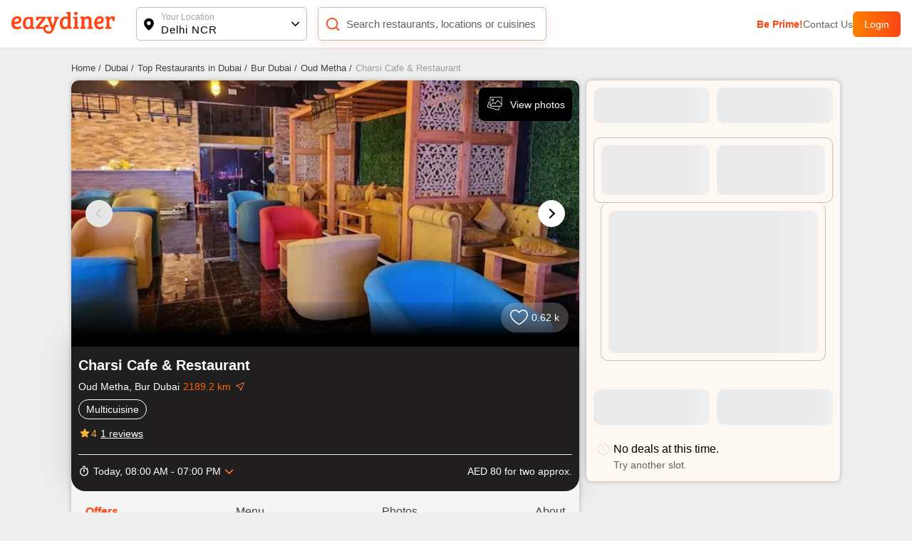

--- FILE ---
content_type: text/css; charset=UTF-8
request_url: https://www.eazydiner.com/_next/static/css/30c3b051e210cf28.css
body_size: 962
content:
@keyframes react-loading-skeleton{to{transform:translateX(100%)}}.react-loading-skeleton{--base-color:#ebebeb;--highlight-color:#f5f5f5;--animation-duration:1.5s;--animation-direction:normal;--pseudo-element-display:block;background-color:var(--base-color);width:100%;border-radius:.25rem;display:inline-flex;line-height:1;position:relative;-webkit-user-select:none;-moz-user-select:none;user-select:none;overflow:hidden}.react-loading-skeleton:after{content:" ";display:var(--pseudo-element-display);position:absolute;top:0;left:0;right:0;height:100%;background-repeat:no-repeat;background-image:linear-gradient(90deg,var(--base-color),var(--highlight-color),var(--base-color));transform:translateX(-100%);animation-name:react-loading-skeleton;animation-direction:var(--animation-direction);animation-duration:var(--animation-duration);animation-timing-function:ease-in-out;animation-iteration-count:infinite}@media (prefers-reduced-motion){.react-loading-skeleton{--pseudo-element-display:none}}.home_bucket_main__1kCDv{border-radius:15px;box-shadow:0 2px 15px 0 rgba(0,0,0,.1);border:1px solid #e5e5e5;margin-right:10px}.home_home_pipular_loc__3JAke{border-radius:50px 50px 10px 10px}.home_trend_img__2iXxw{border-radius:12px}.home_res_deals__929k8{background:linear-gradient(90deg,#ff4815,#0c0404);padding:5px;bottom:10px;border-radius:0 40px 40px 0}body .home_removeLeftSpace__8bAO_{padding-left:0;padding-bottom:10px}.home_bottomContent__KWOpl{box-shadow:0 1.5px 7.4px 0 rgba(0,0,0,.15);border-radius:0 0 10px 10px;height:100px}.home_ad_Placeholder__WCD0t{aspect-ratio:1440/300}.home_steps__WAQzz{max-width:128px}@media only screen and (max-width:808px){body .home_two_grid___YOVA{grid-template-columns:1fr 1fr}.home_steps__WAQzz{max-width:81px}}.home_main_box_loc__fUaLc{background-color:rgba(0,0,0,.3)}.home_mood_meal__TbU_e{border:1px solid #e5e5e5;box-shadow:0 2px 15px 0 rgba(0,0,0,.1)}.home_dine_meal__JqP5k{width:calc(20% - 20px);margin-right:15px}.home_dine_meal__JqP5k:last-child{margin-right:0}.home_hover_box__7XoOO:hover{border:1px solid #c4c4c4}.home_dine_any_time__sspLl{white-space:nowrap}.home_home_four_grid__8Hf1i{display:grid;grid-gap:15px;grid-template-columns:repeat(auto-fill,minmax(194px,1fr))}.home_paybill_btn__mdZs8{border:1px solid #f60;padding:8px 14px;border-radius:20px;transition:all .3s ease}.home_paybill_btn__mdZs8:hover{background:#f60;color:#fff}

--- FILE ---
content_type: application/javascript; charset=UTF-8
request_url: https://www.eazydiner.com/_next/static/JbLxcpkYd1nCMYik4YJwS/_buildManifest.js
body_size: 3659
content:
self.__BUILD_MANIFEST=function(a,s,t,e,c,n,i,r,p,u,d,o,l,y,h,b,g,f,m,k,j,x,I,_,L,z,v,w,A,S,B,F,M){return{__rewrites:{afterFiles:[{has:a,source:"/:nextInternalLocale(en)/app-:dynamicApp",destination:"/:nextInternalLocale/app/:dynamicApp"},{has:a,source:"/:nextInternalLocale(en)/:slug-restaurants-near-me",destination:b},{has:a,source:"/:nextInternalLocale(en)/:slug-near-me",destination:b},{has:a,source:"/:nextInternalLocale(en)/sitemap/city-:city.xml",destination:"/:nextInternalLocale/sitemap/city/:city.xml"},{has:a,source:"/:nextInternalLocale(en)/sitemap/payeazy-restaurants-:page.xml",destination:"/:nextInternalLocale/sitemap/payeazy-restaurants/:page.xml"},{has:a,source:"/:nextInternalLocale(en)/sitemap/details-:citySlug(.*)-:page(\\d+)\\.xml",destination:"/:nextInternalLocale/sitemap/details/:citySlug/:page.xml"},{has:a,source:"/:nextInternalLocale(en)/sitemap/menu-:citySlug(.*)-:page(\\d+)\\.xml",destination:"/:nextInternalLocale/sitemap/menu/:citySlug/:page.xml"},{has:a,source:"/:nextInternalLocale(en)/sitemap/about-:citySlug(.*)-:page(\\d+)\\.xml",destination:"/:nextInternalLocale/sitemap/about/:citySlug/:page.xml"},{has:a,source:"/:nextInternalLocale(en)/sitemap/map-:citySlug(.*)-:page(\\d+)\\.xml",destination:"/:nextInternalLocale/sitemap/map/:citySlug/:page.xml"},{has:a,source:"/:nextInternalLocale(en)/sitemap/photos-:citySlug(.*)-:page(\\d+)\\.xml",destination:"/:nextInternalLocale/sitemap/photos/:citySlug/:page.xml"},{has:a,source:"/:nextInternalLocale(en)/sitemap/buckets-:city.xml",destination:"/:nextInternalLocale/sitemap/buckets/:city.xml"},{has:a,source:"/:nextInternalLocale(en)/sitemap/trends-:page.xml",destination:"/:nextInternalLocale/sitemap/trends/:page.xml"},{has:a,source:"/:nextInternalLocale(en)/sitemap/destinations-:page.xml",destination:"/:nextInternalLocale/sitemap/destinations/:page.xml"},{has:a,source:"/:nextInternalLocale(en)/sitemap/location-:page.xml",destination:"/:nextInternalLocale/sitemap/location/:page.xml"},{has:a,source:"/:nextInternalLocale(en)/sitemap/chain-:page.xml",destination:"/:nextInternalLocale/sitemap/chain/:page.xml"},{has:a,source:"/:nextInternalLocale(en)/sitemap/cuisine-location-:page.xml",destination:"/:nextInternalLocale/sitemap/cuisine/location/:page.xml"},{has:a,source:"/:nextInternalLocale(en)/sitemap/cuisine-:city.xml",destination:"/:nextInternalLocale/sitemap/cuisine/:city.xml"},{has:a,source:"/:nextInternalLocale(en)/sitemap/others.xml",destination:"/:nextInternalLocale/sitemap/others.xml"},{has:a,source:"/:nextInternalLocale(en)/sitemap/restaurants-near-me-:page.xml",destination:"/:nextInternalLocale/sitemap/restaurants-near-me/:page.xml"},{has:a,source:"/:nextInternalLocale(en)/sitemap/feature-location-:page.xml",destination:"/:nextInternalLocale/sitemap/feature-location/:page.xml"}],beforeFiles:[],fallback:[]},"/":[i,d,g,f,"static/chunks/pages/index-28cfe9db63ba7b58.js"],"/_error":["static/chunks/pages/_error-8d4d07d1e56d6c2c.js"],"/about-us":["static/chunks/pages/about-us-400741c72cb1a960.js"],"/account":["static/css/c65db35c60a30e8d.css","static/chunks/pages/account-e0b8ed658d4ecb4b.js"],"/advisory-council":["static/chunks/pages/advisory-council-557d5e9e936504ba.js"],"/all-cities":[u,"static/chunks/pages/all-cities-aac00251ddb13963.js"],"/all-cities/near-me":[u,"static/chunks/pages/all-cities/near-me-1f7a3956febc47e8.js"],"/app/[dynamicApp]":["static/chunks/pages/app/[dynamicApp]-d154a669a623e3b6.js"],"/app-about-us":["static/chunks/pages/app-about-us-698550feb639262d.js"],"/app-contact-us":["static/chunks/pages/app-contact-us-abfc2b728b9258d6.js"],"/app-privacy-policy":["static/chunks/pages/app-privacy-policy-f3b1cad0cd7fd810.js"],"/app-terms":["static/chunks/pages/app-terms-7ebb69a26b28cfaa.js"],"/app-terms-and-conditions":["static/chunks/pages/app-terms-and-conditions-b5781ca294adc4cb.js"],"/booking/checkout2":[m,k,j,x,"static/chunks/pages/booking/checkout2-7ba0575dac5a7e64.js"],"/bookingdetails/[index]":[s,t,i,"static/css/c1a6085c9bc370d8.css","static/chunks/pages/bookingdetails/[index]-bf8c2f77752f5407.js"],"/career":["static/chunks/pages/career-c79145f06f1f998b.js"],"/confirm/payment":["static/chunks/pages/confirm/payment-e30565154a5733e4.js"],"/contact-us":["static/chunks/pages/contact-us-26b48eb8e39657b3.js"],"/destinations":[r,"static/chunks/pages/destinations-e631b1ce381149cc.js"],"/destinations/[detail]":[e,o,"static/chunks/pages/destinations/[detail]-e53d1bd581d1be54.js"],"/dining/[dining]":["static/chunks/pages/dining/[dining]-68bc018adadc9b2b.js"],"/download-app":["static/chunks/pages/download-app-ead39302b93e32e4.js"],"/eazydiner-indusind-bank-credit-card":[i,"static/css/a0bce194ccffa507.css","static/chunks/pages/eazydiner-indusind-bank-credit-card-c2c0b62a46351801.js"],"/ed-payeazy":["static/chunks/pages/ed-payeazy-09338f26672c9d5e.js"],"/emailer-booking-cancel":["static/chunks/pages/emailer-booking-cancel-82d1884831ce73e9.js"],"/food-critics":["static/chunks/pages/food-critics-437195f876c3197c.js"],"/food-critics/[criticByAuthor]":[I,_,"static/chunks/pages/food-critics/[criticByAuthor]-e05b7c6df71fa152.js"],"/food-critics/[criticByAuthor]/trends":[I,_,"static/chunks/pages/food-critics/[criticByAuthor]/trends-2d1db20895374efa.js"],"/food-trends":[r,"static/chunks/pages/food-trends-1c3e8bd7b2119533.js"],"/food-trends/[detail]":[r,"static/chunks/pages/food-trends/[detail]-f2445a772362d55b.js"],"/foodie-awards":[L,"static/chunks/pages/foodie-awards-9696d2638f5346c6.js"],"/foodie-awards/thank-you":["static/chunks/pages/foodie-awards/thank-you-f55788180437adb5.js"],"/foodie-awards/[cityFoodie]":[L,"static/chunks/pages/foodie-awards/[cityFoodie]-c31b9208d5dd560f.js"],"/handler/[partner]":["static/chunks/pages/handler/[partner]-8f413836fa5a5944.js"],"/health-status":["static/chunks/pages/health-status-e7989a50af5c33b8.js"],"/invite":["static/chunks/pages/invite-1544b2b560c0f995.js"],"/invite-and-earn":["static/chunks/pages/invite-and-earn-a2a042df2bd4c3c9.js"],"/listing/[details]":[z,"static/chunks/pages/listing/[details]-ba3e3b47882e6467.js"],"/location":[v,u,"static/chunks/pages/location-b22c3c12d81b0e86.js"],"/login":[s,t,l,w,"static/chunks/2422-1328379797a176cd.js",y,"static/css/02409508432e1dfb.css","static/chunks/4320-1fc2cfdcd1921b66.js","static/css/a87e2701ba588d75.css","static/chunks/pages/login-ea515dfc327dced9.js"],"/near-me/[slug]":[s,t,e,c,n,"static/chunks/pages/near-me/[slug]-640d9808bc073db8.js"],"/partner-restaurant":[l,y,"static/css/79e443f7ac501e88.css","static/chunks/pages/partner-restaurant-55ab37dde96b1e26.js"],"/payeazy":[i,d,A,"static/chunks/pages/payeazy-4188f24e8486130b.js"],"/payeazy/failed":[h,"static/chunks/pages/payeazy/failed-80d90179624605e5.js"],"/payeazy/payment-return/juspay":["static/chunks/pages/payeazy/payment-return/juspay-eae2b14c27401115.js"],"/payeazy/thankyou":[h,"static/chunks/pages/payeazy/thankyou-62fbcdfdecb181d4.js"],"/payeazy-landing":["static/chunks/pages/payeazy-landing-0b27d60ed792d084.js"],"/payeazy-payment/[city]/[restaurant_payment]":[s,t,i,"static/css/bb2df50de71bf911.css","static/chunks/pages/payeazy-payment/[city]/[restaurant_payment]-bbe3b55f20f27c7f.js"],"/payment-offers":["static/css/8a9cec5da093faae.css","static/chunks/pages/payment-offers-45865e4ad18cd3a3.js"],"/premium-prime-dining":[i,A,"static/chunks/pages/premium-prime-dining-290dea26e8349933.js"],"/prime":["static/css/a15e86773e1c537d.css","static/chunks/pages/prime-d90e6e7d05163159.js"],"/prime/enroll":[l,y,"static/css/02c8ed57cbc0193f.css","static/chunks/pages/prime/enroll-781ff44d33ae1bda.js"],"/privacy-policy":["static/chunks/pages/privacy-policy-637e434acc380163.js"],"/redemption":[S,B,"static/chunks/pages/redemption-2bc7652b82a97e8f.js"],"/redemption/[tab_page]":[S,B,"static/chunks/pages/redemption/[tab_page]-6e3beea2f5892832.js"],"/restaurant-opt-out":["static/chunks/pages/restaurant-opt-out-962227ac681f5d52.js"],"/restaurants":[s,t,e,c,n,"static/chunks/pages/restaurants-b56c66fce81caec3.js"],"/search":["static/css/30c3b051e210cf28.css","static/chunks/pages/search-a159e29910668be0.js"],"/search-location":[v,u,"static/chunks/pages/search-location-e349cc8e7c51b915.js"],"/searchrestaurants":["static/chunks/pages/searchrestaurants-3a862c494910c480.js"],"/static/contact":["static/chunks/pages/static/contact-1167f537956b8a3a.js"],"/static/partner-restaurant":["static/chunks/pages/static/partner-restaurant-a43bf2803ac01922.js"],"/static/[page]":["static/chunks/pages/static/[page]-a71d5d68027495e9.js"],"/terms-and-conditions":["static/chunks/pages/terms-and-conditions-5669a1639435d2e3.js"],"/user/checkout/payeazy":[m,k,j,x,"static/chunks/pages/user/checkout/payeazy-196045327d85e7af.js"],"/user/checkout/prime":["static/css/82a6b5a747b54e75.css","static/chunks/pages/user/checkout/prime-7948083294ddecf1.js"],"/user/eazy-points":[p,"static/chunks/pages/user/eazy-points-1d83635358bb3508.js"],"/user/edit-profile":[s,t,w,p,"static/chunks/pages/user/edit-profile-afaa2b276e1aca34.js"],"/user/favourite-restaurants":[e,o,"static/chunks/pages/user/favourite-restaurants-e8c03a0553211ce0.js"],"/user/listing/[bookings]/[index]":[s,t,z,"static/chunks/pages/user/listing/[bookings]/[index]-7545d16fe0ae7185.js"],"/user/review":[p,"static/chunks/pages/user/review-3a0b58acec3acafd.js"],"/user/transaction/payeazy":["static/chunks/pages/user/transaction/payeazy-9f830bbfb7e63801.js"],"/user/transaction/payeazy/[details]":[h,"static/chunks/pages/user/transaction/payeazy/[details]-5bb682fef56b5d7b.js"],"/user/transaction/prime/[details]":[p,"static/chunks/pages/user/transaction/prime/[details]-0145f59ee10f4977.js"],"/user/uploaded-photos":[p,"static/chunks/pages/user/uploaded-photos-f5867420aa13c881.js"],"/verify-email/[entity]/[hash]":["static/chunks/pages/verify-email/[entity]/[hash]-bf30dd702339c1bf.js"],"/[city]":[i,d,g,f,"static/chunks/pages/[city]-a9205acb40d5ca47.js"],"/[city]/all-locations":["static/chunks/pages/[city]/all-locations-a4e9ac43da8fbfbf.js"],"/[city]/bar-and-pubs":[s,t,e,c,n,"static/chunks/pages/[city]/bar-and-pubs-9eb8c689a228c3aa.js"],"/[city]/deals":[r,"static/chunks/pages/[city]/deals-bc2574f906c032d4.js"],"/[city]/deals/[subPage]":[s,t,e,c,n,"static/chunks/pages/[city]/deals/[subPage]-3412a8066813194e.js"],"/[city]/payeazy-restaurants":[s,t,e,c,n,"static/chunks/pages/[city]/payeazy-restaurants-9747daf4192a4f26.js"],"/[city]/restaurants":[s,t,e,c,n,"static/chunks/pages/[city]/restaurants-49fa0163bde4cef8.js"],"/[city]/restaurants/chain":[r,"static/chunks/pages/[city]/restaurants/chain-8a77d202908ed591.js"],"/[city]/restaurants/cuisines":["static/chunks/pages/[city]/restaurants/cuisines-52598bfe6c5fcaf4.js"],"/[city]/restaurants/near-me":[s,t,e,c,n,"static/chunks/pages/[city]/restaurants/near-me-3225de7a8df42a72.js"],"/[city]/restaurants/near-me/[nearMe]":[s,t,e,c,n,"static/chunks/pages/[city]/restaurants/near-me/[nearMe]-2d69b49d1150dc48.js"],"/[city]/restaurants/new":[e,o,"static/chunks/pages/[city]/restaurants/new-8713fcf4066818b0.js"],"/[city]/restaurants/[type]":[s,t,e,c,n,"static/chunks/pages/[city]/restaurants/[type]-e72c11186fc9e1a9.js"],"/[city]/restaurants/[type]/near-me":[s,t,e,c,n,"static/chunks/pages/[city]/restaurants/[type]/near-me-96c911be9dac00f8.js"],"/[city]/restaurants/[type]/near-me/[sub_type]":[s,t,e,c,n,"static/chunks/pages/[city]/restaurants/[type]/near-me/[sub_type]-87f0aa6083f589dc.js"],"/[city]/restaurants/[type]/[sub_type]":[s,t,e,c,n,"static/chunks/pages/[city]/restaurants/[type]/[sub_type]-70a6f1c44e86a464.js"],"/[city]/[restaurants_details]":[F,M,"static/chunks/pages/[city]/[restaurants_details]-6006263964c3c765.js"],"/[city]/[restaurants_details]/book":["static/chunks/pages/[city]/[restaurants_details]/book-184b70d8dd1280c2.js"],"/[city]/[restaurants_details]/map":["static/chunks/pages/[city]/[restaurants_details]/map-7660eeadb02d3bfb.js"],"/[city]/[restaurants_details]/[sub_page]":[F,M,"static/chunks/pages/[city]/[restaurants_details]/[sub_page]-22f27b5ac3405561.js"],sortedPages:["/","/_app","/_error","/about-us","/account","/advisory-council","/all-cities","/all-cities/near-me","/app/[dynamicApp]","/app-about-us","/app-contact-us","/app-privacy-policy","/app-terms","/app-terms-and-conditions","/booking/checkout2","/bookingdetails/[index]","/career","/confirm/payment","/contact-us","/destinations","/destinations/[detail]","/dining/[dining]","/download-app","/eazydiner-indusind-bank-credit-card","/ed-payeazy","/emailer-booking-cancel","/food-critics","/food-critics/[criticByAuthor]","/food-critics/[criticByAuthor]/trends","/food-trends","/food-trends/[detail]","/foodie-awards","/foodie-awards/thank-you","/foodie-awards/[cityFoodie]","/handler/[partner]","/health-status","/invite","/invite-and-earn","/listing/[details]","/location","/login","/near-me/[slug]","/partner-restaurant","/payeazy","/payeazy/failed","/payeazy/payment-return/juspay","/payeazy/thankyou","/payeazy-landing","/payeazy-payment/[city]/[restaurant_payment]","/payment-offers","/premium-prime-dining","/prime","/prime/enroll","/privacy-policy","/redemption","/redemption/[tab_page]","/restaurant-opt-out","/restaurants","/search","/search-location","/searchrestaurants","/static/contact","/static/partner-restaurant","/static/[page]","/terms-and-conditions","/user/checkout/payeazy","/user/checkout/prime","/user/eazy-points","/user/edit-profile","/user/favourite-restaurants","/user/listing/[bookings]/[index]","/user/review","/user/transaction/payeazy","/user/transaction/payeazy/[details]","/user/transaction/prime/[details]","/user/uploaded-photos","/verify-email/[entity]/[hash]","/[city]","/[city]/all-locations","/[city]/bar-and-pubs","/[city]/deals","/[city]/deals/[subPage]","/[city]/payeazy-restaurants","/[city]/restaurants","/[city]/restaurants/chain","/[city]/restaurants/cuisines","/[city]/restaurants/near-me","/[city]/restaurants/near-me/[nearMe]","/[city]/restaurants/new","/[city]/restaurants/[type]","/[city]/restaurants/[type]/near-me","/[city]/restaurants/[type]/near-me/[sub_type]","/[city]/restaurants/[type]/[sub_type]","/[city]/[restaurants_details]","/[city]/[restaurants_details]/book","/[city]/[restaurants_details]/map","/[city]/[restaurants_details]/[sub_page]"]}}(void 0,"static/chunks/4052-c1c3f0055f8a0cb3.js","static/chunks/4149-f43b790026cec5dd.js","static/chunks/1651-6e381a5b282166fb.js","static/chunks/5808-8d15a3f05c2fbbf2.js","static/css/12cad0499a5b947f.css","static/chunks/9893-42e4b14ffd0b8283.js","static/css/611ce21cd561153c.css","static/css/85263edfb5aba9a8.css","static/css/43ea946aafe41eb3.css","static/chunks/6904-d2c89ce806c57ab8.js","static/css/11a7cf3740da93bd.css","static/chunks/4382-aa000fe603aeef39.js","static/css/79c87d4c29c39959.css","static/chunks/4461-860c3409c2cde332.js","/:nextInternalLocale/near-me/:slug","static/chunks/3287-c0907e23d871fa50.js","static/css/6eff1b8290969c01.css","static/chunks/fec483df-240a70088adc0f93.js","static/chunks/6817-b5e225b623f6408d.js","static/chunks/3602-b6b2c307a81620af.js","static/css/3296fdc7d3f37ed4.css","static/chunks/9377-f50c721163fc5a7b.js","static/css/ef46db3751d8e999.css","static/chunks/8876-25204d66f686d9b4.js","static/css/3b983980132ad302.css","static/chunks/7419-593cdaec812f5e86.js","static/chunks/1024-2a9fd35537d4d688.js","static/css/f67928b0e3cecc35.css","static/chunks/7087-d6605ae98a714f23.js","static/css/d6d6e679465d5c99.css","static/chunks/7772-14e6458db9354136.js","static/css/17541cd9eb2bbe6c.css"),self.__BUILD_MANIFEST_CB&&self.__BUILD_MANIFEST_CB();

--- FILE ---
content_type: application/javascript; charset=UTF-8
request_url: https://www.eazydiner.com/_next/static/chunks/5808-8d15a3f05c2fbbf2.js
body_size: 11354
content:
(self.webpackChunk_N_E=self.webpackChunk_N_E||[]).push([[5808],{30001:function(e,t){"use strict";t.Z={src:"/_next/static/media/down-arrow.560f8cd6.svg",height:8,width:13,blurWidth:0,blurHeight:0}},48433:function(e,t,l){"use strict";var i=l(85893),n=l(67294),a=l(30001),s=l(43738);t.Z=function(e){let{items:t,contentClass:l,titleClass:o,mainClass:d,activeKey:r,iconClass:c,topContainerClass:u,customIcon:v,textToggle:h,isContentRequired:m,isMultiple:x}=e,[f,p]=(0,n.useState)(Array.isArray(r)?r:[r]),g=e=>{p(t=>x?t.includes(e)?t.filter(t=>t!==e):[...t,e]:t.includes(e)?[]:[e])};return(0,i.jsx)("div",{className:"accordion ".concat(u||""),children:null==t?void 0:t.map((e,t)=>(null==e?void 0:e.title)&&((null==e?void 0:e.content)||(null==e?void 0:e.showTitle))&&(0,i.jsxs)("div",{className:"accordion-item accor_main ".concat(d||""),children:[(0,i.jsxs)("div",{className:"flex flex-between align-v-center pointer padding-t-15 padding-b-15 accordion-aero-icon",onClick:()=>g(t),children:[(0,i.jsx)("div",{className:"flex-1 ".concat(o||""),children:(0,i.jsx)("h2",{className:"margin-0-auto block all_unset",children:h&&f.includes(t)?h:e.title})}),e.content&&(0,i.jsx)("div",{className:"margin-l-10 accord_aero ".concat(f.includes(t)?"rotate_accordion":""," ").concat(c||""),children:v||(0,i.jsx)(s.Z,{src:a.Z.src,width:13,height:8,alt:"Accordion down aero"})})]}),(m||f.includes(t))&&e.content&&(0,i.jsx)("div",{className:"accordion-content ".concat(f.includes(t)?"":"hidden"),children:(0,i.jsx)("div",{className:" ".concat(l||""),children:"string"==typeof e.content?(0,i.jsx)("div",{dangerouslySetInnerHTML:{__html:e.content}}):e.content})})]},t))})}},31710:function(e,t,l){"use strict";l.d(t,{Z:function(){return s}});var i=l(85893),n=l(41664),a=l.n(n);function s(e){let{data:t,domain:l}=e;return(0,i.jsx)("div",{className:"flex",children:t.map((e,n)=>(0,i.jsx)("div",{children:n!==t.length-1?(0,i.jsx)(a(),{href:"".concat(null!=l?l:"").concat(e.url),children:(0,i.jsxs)("div",{className:"margin-r-5 font-13 grey-another-light pointer",children:[e.title," /"]})}):(0,i.jsx)("div",{className:"margin-r-5 font-13 grey-light-dark",children:e.title})},n))})}},81718:function(e,t,l){"use strict";l.d(t,{jd:function(){return o},xT:function(){return s},G7:function(){return d},OZ:function(){return r}});var i=l(85893),n=l(43738),a={src:"/_next/static/media/side_arrow.1146b7f1.svg"};let s=e=>{let{title:t,hideAero:l}=e;return(0,i.jsxs)("button",{className:"white pointer relative text-center semi-bold full-width btns_main inactive_main block border_none",children:[t,!l&&(0,i.jsx)("span",{className:"absolute btns_aero",children:(0,i.jsx)(n.Z,{width:"18",height:"16",src:a.src,alt:"sideArrow"})})]})},o=e=>{let{title:t,hideAero:l,customIcon:s,isPayBill:o}=e;return(0,i.jsxs)("button",{className:"white pointer relative text-center font-15 semi-bold full-width flex-1 btns_main ".concat(o?"flame-orange":"active_main"," block border_none"),children:[t,void 0==l&&(0,i.jsx)("span",{className:"absolute btns_aero",children:(0,i.jsx)(n.Z,{width:"18",height:"16",src:a.src,alt:"sideArrow"})})]})},d=e=>{let{title:t}=e;return(0,i.jsxs)("button",{className:"white pointer relative text-center font-15 semi-bold full-width btns_main active_main block border_none",children:[t,(0,i.jsx)("span",{className:"absolute btns_aero btns_aero_loder",children:(0,i.jsx)("span",{className:"spinner1 inline-block"})})]})},r=e=>{let{title:t,borderColor:l,titleColor:n,width:a}=e;return(0,i.jsx)("button",{className:"black pointer relative text-center font-15 semi-bold full-width btns_main show_more_loader outlineBtn block border_none ellipsis",style:{borderColor:"".concat(l||""),color:"".concat(n||""),width:"".concat(a||"")},children:t})}},88486:function(e,t,l){"use strict";l.d(t,{Z:function(){return n}});var i=l(85893);function n(){return(0,i.jsx)("div",{className:"padding-15",children:(0,i.jsx)("div",{className:"btns_aero flex flex-center btns_aero_loder",children:(0,i.jsx)("div",{className:"spinner1 red_spinner"})})})}},38308:function(e,t,l){"use strict";l.d(t,{Z:function(){return a}});var i=l(78111),n=l(13226);function a(e){let{page:t,id:l,city:a,getAdds:s,token:o}=e,[d,r,c]=(0,n.BG)({url:"".concat((0,i.h0)(t,l,a)),method:"get",headers:{Authorization:"Bearer:".concat(o)}},!0,e=>{s&&s(e)})}},75796:function(e,t,l){"use strict";l.d(t,{Z:function(){return c}});var i=l(85893),n=l(67294),a=l(24277),s=l(58384);function o(e){let{getVoiceToText:t}=e,[l,a]=(0,n.useState)(!1),[s,o]=(0,n.useState)("");return(0,i.jsx)(i.Fragment,{children:l?(0,i.jsx)("div",{className:"speak_mic",children:(0,i.jsx)("svg",{width:"20",height:"20",viewBox:"0 0 100 100",children:(0,i.jsxs)("g",{stroke:"red",strokeWidth:"15",children:[(0,i.jsx)("path",{d:"M20,20 20,80",children:(0,i.jsx)("animate",{attributeName:"d",values:"M20,40 20,60;M20,20 20,80;M20,40 20,60",dur:"1s",repeatCount:"indefinite"})}),(0,i.jsx)("path",{d:"M50,10 50,90",children:(0,i.jsx)("animate",{attributeName:"d",values:"M50,10 50,90;M50,40 50,60;M50,10 50,90",dur:"1s",repeatCount:"indefinite"})}),(0,i.jsx)("path",{d:"M80,20 80,80",children:(0,i.jsx)("animate",{attributeName:"d",values:"M80,40 80,60;M80,20 80,80;M80,40 80,60",dur:"1s",repeatCount:"indefinite"})})]})})}):(0,i.jsx)("div",{className:"mic pointer flex","data-testid":"mic-icon",onClick:()=>{if("webkitSpeechRecognition"in window){let e=new window.webkitSpeechRecognition;e.lang="en-US",e.onstart=e=>{a(!0)},e.onresult=e=>{o(e.results[0][0].transcript),t(e.results[0][0].transcript)},e.onerror=e=>{alert("Error!")},e.onend=()=>{a(!1)},e.start()}else alert("Speech recognition is not supported in your browser.")},children:(0,i.jsx)("svg",{width:"22",height:"22",fill:"red",children:(0,i.jsx)("path",{d:"M 12 2 C 10.343 2 9 3.343 9 5 L 9 11 C 9 12.657 10.343 14 12 14 C 13.657 14 15 12.657 15 11 L 15 5 C 15 3.343 13.657 2 12 2 z M 5 11 C 5 14.525296 7.6093644 17.433226 11 17.919922 L 11 21 L 13 21 L 13 17.919922 C 16.390636 17.433226 19 14.525296 19 11 L 17 11 C 17 13.761 14.761 16 12 16 C 9.239 16 7 13.761 7 11 L 5 11 z"})})})})}var d=l(43738),r=l(30528);function c(e){let{inputText:t,searchTextSearch:l,textValue:c,focus:u}=e,[v,h]=(0,n.useState)(c),{states:m,updateStates:x}=(0,s.Z)(),f=(0,n.useRef)(null),p=(0,n.useCallback)((e,t)=>{x({type:e,data:t})},[x]);return(0,n.useEffect)(()=>{p(a.qZ,""),u&&f.current.focus()},[p,u]),(0,i.jsxs)("div",{className:"relative main_input",children:[(0,i.jsx)("div",{className:"absolute search_icon flex",children:(0,i.jsx)(d.Z,{"data-testid":"search-icon-input",src:(0,r.Z)("icons/icon_searchBlack.png"),width:18,height:18,alt:"search-icon-input"})}),(0,i.jsx)("input",{className:"search_input full-width outline-0","data-testid":"input-search",autoFocus:null==u||u,onInput:e=>{p(a.lH,e.target.value),l&&(l(e.target.value),h(e.target.value))},value:v,type:"text",placeholder:e.placeholder,ref:f}),(0,i.jsxs)("div",{className:"absolute input_action",children:[v?(0,i.jsx)("div",{className:"remove_value pointer",onClick:()=>{p(a.qZ,""),f.current.focus(),l&&(l(""),h(""))},children:(0,i.jsx)("svg",{"data-testid":"remove-value",width:"20",height:"20",viewBox:"0 0 22 22",children:(0,i.jsxs)("g",{fill:"none",fillRule:"evenodd",children:[(0,i.jsx)("path",{fill:"#BDBDBD",d:"M11 21C5.477 21 1 16.523 1 11S5.477 1 11 1s10 4.477 10 10-4.477 10-10 10zm.95-10l2.853-2.852a.672.672 0 10-.95-.951L11 10.049 8.148 7.197a.672.672 0 10-.951.95L10.049 11l-2.852 2.852a.672.672 0 00.95.951L11 11.951l2.852 2.852a.672.672 0 10.951-.95L11.951 11z"}),(0,i.jsx)("path",{d:"M0 0H22V22H0z"})]})})}):"",!v&&!e.hideMike&&(0,i.jsx)(o,{getVoiceToText:e=>{e&&(p(a.lH,e),l(e),h(e))}})]})]})}},8967:function(e,t,l){"use strict";l.d(t,{j:function(){return d}});var i=l(85893),n=l(30528),a=l(43738),s=l(67294),o=l(73935);let d=e=>{var t;let{optionList:l,onSelect:o,onMount:d,onDefaultValue:c,isOpen:u=!1,leftIcon:v,customClass:h}=e,m=(0,s.useRef)(),[x,f]=(0,s.useState)(null!==(t=l.find(e=>e.is_selected))&&void 0!==t?t:l[0]),[p,g]=(0,s.useState)(x),[_,j]=(0,s.useState)(l),[b,w]=(0,s.useState)(u),[y,N]=(0,s.useState)(0),k=e=>{w(!b),N(e.target.getBoundingClientRect())};return(0,s.useEffect)(()=>{if(d&&JSON.stringify(l)!==JSON.stringify(_)){var e;d(l),j(l),f(null!==(e=l.find(e=>e.is_selected))&&void 0!==e?e:l[0])}let t=e=>{m.current&&!m.current.contains(e.target)&&w(!1)};return c&&c(x),window.addEventListener("click",t),()=>{window.removeEventListener("click",t)}},[d,l,x,c,_]),(0,s.useEffect)(()=>{o&&x!==p&&(o(x),g(x))},[x,o,p]),(0,i.jsxs)("div",{className:"relative full-width",children:[(0,i.jsx)("div",{title:"Selectbox",className:"padding-15 full-width flex align-v-center bg-white flex-between pointer selectbox-menu ".concat(h||"border_one radius-8"),onClick:e=>k(e),ref:m,children:(0,i.jsx)("span",{className:"disable-pointer full-width",children:(0,i.jsxs)("span",{className:"align-v-center flex flex-between full-width",children:[(0,i.jsxs)("span",{className:"flex align-v-center",children:[v&&(0,i.jsx)("div",{className:"flex margin-r-10",children:v}),(0,i.jsx)("div",{className:"",children:x.name})]}),(0,i.jsx)("span",{className:"flex",children:(0,i.jsx)(a.Z,{src:(0,n.Z)("icons/icons-arrowdown@3x.png"),width:12,height:8,alt:"Select down aero"})})]})})}),b&&(0,i.jsx)(r,{elementPosition:y,selectedValue:x,optionList:l,selectDropDown:e=>{f(e),w(!1)}})]})},r=e=>{let{elementPosition:t,selectedValue:l,optionList:n,selectDropDown:a}=e;return o.createPortal((0,i.jsx)(i.Fragment,{children:(0,i.jsx)("div",{className:"dropdown_list_main radius-8 absolute bg-white full-width hide_scroll","data-testid":"dropdown-list-main",style:{top:"calc(".concat(t.top,"px + ").concat(t.height,"px + 10px)"),left:"".concat(t.left,"px"),width:"min(".concat(t.width,"px, ").concat(t.width,"px)")},children:n.map((e,t)=>(0,i.jsx)("div",{className:"dropdown_list padding-15 pointer ".concat(JSON.stringify(l)==JSON.stringify(e)?"selected_dropdown":""),onClick:()=>a(e),children:e.name},t))})}),document.querySelector(".selectbox"))}},45433:function(e,t,l){"use strict";l.d(t,{m:function(){return a}});var i=l(85893),n=l(67294);let a=e=>{var t;let{selectedTab:l,items:a,customClassName:s,isPrime:o,extraText:d,onChangeTab:r,isHorizontal:c}=e,[u,v]=(0,n.useState)(null!=l?l:0),h=(e,t)=>{(null==t||!t.stopTabsClick)&&(v(e),r&&r(e))};return(0,i.jsxs)("div",{className:"tabs-item-main ".concat(null!=s?s:""),children:[(0,i.jsx)("div",{className:"flex all-tabs ".concat(c?"ellipsis hide_scroll x-auto":""),children:a.map((e,t)=>{var l,n,a,s;return(null==e?void 0:e.content)&&(null==e?void 0:e.title)?(0,i.jsxs)("div",{className:"pointer flex tabs-title flex-between padding-15 font-12 grey-another-light ".concat(u===t?"active":""),onClick:()=>h(t,e),children:[(0,i.jsx)("div",{className:"full-width",children:"string"==typeof e.title?e.title.split("_").join(" ").replace(/^./,e=>e.toUpperCase()):e.title}),d&&"cost_for_two"!==e.title&&(0,i.jsx)("div",{children:(null===(n=d["".concat(e.title,"[]")])||void 0===n?void 0:null===(l=n.filter(e=>"pure-veg"!==e))||void 0===l?void 0:l.length)===0?"":null===(s=d["".concat(e.title,"[]")])||void 0===s?void 0:null===(a=s.filter(e=>"pure-veg"!==e))||void 0===a?void 0:a.length}),u===t&&o&&(0,i.jsx)("div",{className:"down_plan_aero absolute",children:(0,i.jsxs)("svg",{xmlns:"http://www.w3.org/2000/svg",width:"12",height:"7",viewBox:"0 0 12 7",children:[(0,i.jsx)("defs",{children:(0,i.jsxs)("linearGradient",{id:"a",x1:"0%",y1:"100%",y2:"100%",children:[(0,i.jsx)("stop",{offset:"0%",stopColor:"#FF8000"}),(0,i.jsx)("stop",{offset:"100%",stopColor:"#FA4616"})]})}),(0,i.jsx)("path",{fill:"url(#a)",d:"M6 0l6 7H0z",transform:"rotate(180 6 3.5)"})]})})]},t):""})}),(0,i.jsx)("div",{className:"tabs-content",children:null!==u&&(0,i.jsx)("div",{children:null==a?void 0:null===(t=a[u])||void 0===t?void 0:t.content})})]})}},1448:function(e,t,l){"use strict";l.d(t,{Y:function(){return c},j:function(){return r}});var i=l(85893),n=l(26961),a=l(97550),s=l(3990),o=l.n(s),d=l(82413);let r=e=>{let{errors:t}=e;return(0,i.jsx)("div",{className:"text-center red padding-t-30 font-18",children:"object"==typeof t?Object.entries(t).map((e,t)=>{let[l,n]=e;return(0,i.jsxs)("div",{children:[l,": ",n]},t)}):(0,i.jsx)("div",{children:t})})},c=e=>{let{query:t}=e,l=(0,n.n)(),s=(0,d.r)();return(0,i.jsxs)("div",{className:"text-center red padding-t-30 font-18",children:["No restaurants found",(0,i.jsx)("div",{className:"flex-1 text-center font-14 grey-light-dark padding-10 pointer  ".concat(o().clear_active),onClick:()=>{let e=Object.keys(t).filter(e=>"location"!==e&&"medium"!==e).map(e=>(t[e]=[],t))[0];l.pathname===a.pages.restaurants?s(e):l.replace(l.asPath)},children:"Clear All"})]})}},95808:function(e,t,l){"use strict";l.d(t,{Z:function(){return I}});var i=l(85893),n=l(41664),a=l.n(n),s=l(61651);l(18992);var o=l(3990),d=l.n(o),r=l(67294),c=l(99853),u=l(26961),v=l(45433),h=l(97550),m=l(58384),x=l(75796),f=l(97486),p=l.n(f),g=(e,t,l)=>{var i,n,a,s,o,d,r,c,u;return{data:e.map((t,l)=>({...t,range:l===e.length-1?"".concat(t.code,"-"):"".concat(t.code,"-").concat(e[l+1].code),rangeName:l===e.length-1?"".concat(e[l-1].name.split(" ")[0]," ").concat(t.code,"+"):"".concat(t.name," - ").concat("Any"===e[l+1].name?"".concat(e[l].name.split(" ")[0]," ").concat(e[l+1].code):e[l+1].name)})),steps:l(1)-l(0),percentVal:100/(l(e.length-1)+(l(1)-l(0))),minValue:parseInt(null!==(u=null==t?void 0:null===(n=t["cost_for_two[]"])||void 0===n?void 0:null===(i=n[0])||void 0===i?void 0:i.split("-")[0])&&void 0!==u?u:0),maxValue:(null==t?void 0:null===(s=t["cost_for_two[]"])||void 0===s?void 0:null===(a=s[0])||void 0===a?void 0:a.split("-")[1])!==void 0?(null==t?void 0:null===(d=t["cost_for_two[]"])||void 0===d?void 0:null===(o=d[0])||void 0===o?void 0:o.split("-")[1])===""?l(e.length-1)+l(1)-l(0):parseInt(null==t?void 0:null===(c=t["cost_for_two[]"])||void 0===c?void 0:null===(r=c[0])||void 0===r?void 0:r.split("-")[1]):0+l(1)-l(0)}};function _(e){let{tabsContent:t,selectFilter:l,query:n}=e,a=e=>parseInt(t[e].code),s=g(t,n,a),[o,d]=(0,r.useState)(s.minValue),[c,u]=(0,r.useState)(s.maxValue),v=(e,i,n)=>{d(parseInt(i.code)),i.code===t[t.length-1].code?u(parseInt(i.code)+parseInt(s.steps)):u(a(n+1)),l(e,i.range,"cost_for_two")};return(0,i.jsxs)("div",{className:p().vertical_slider_container,children:[(0,i.jsxs)("div",{className:"".concat(p().slider," relative text-left radius-10"),children:[(0,i.jsxs)("div",{className:"absolute left-0 right-0",children:[(0,i.jsx)("div",{className:"".concat(p().inverse_left," absolute left-0 radius-10")}),(0,i.jsx)("div",{className:"".concat(p().inverse_left," absolute right-0 radius-10")}),(0,i.jsx)("div",{className:"gradient_btn ".concat(p().range," absolute left-0 radius-10"),style:{left:"".concat(o*s.percentVal,"%"),right:"".concat(100-c*s.percentVal,"%")}}),(0,i.jsx)("span",{className:"".concat(p().thumb," absolute header_mobile text-left pointer radius-50 outline-0"),style:{left:"".concat(o*s.percentVal,"%")}}),(0,i.jsx)("span",{className:"".concat(p().thumb," absolute header_mobile text-left pointer radius-50 outline-0"),style:{left:"".concat(c*s.percentVal,"%")}}),(0,i.jsx)("div",{className:"".concat(p().sign," absolute prime_user radius-5 flex flex-center align-v-center text-center"),style:{left:"".concat(o*s.percentVal,"%")},children:(0,i.jsx)("span",{id:"value",className:"font-10",children:o})}),(0,i.jsx)("div",{className:"".concat(p().sign," absolute prime_user radius-5 flex flex-center align-v-center text-center"),style:{left:"".concat(c*s.percentVal,"%")},children:(0,i.jsx)("span",{id:"value",className:"font-10",children:c>a(t.length-1)?"".concat(t[t.length-1].code,"+"):c})})]}),(0,i.jsx)("input",{className:"absolute disable-pointer default_date_picker full-width",type:"range",tabIndex:"0",value:o,max:a(t.length-1)+s.steps,min:a(0),step:s.steps,onChange:e=>{let i=Math.min(e.target.value,c);i<c?(d(i),l(e,"".concat(i,"-").concat(c<=a(t.length-1)?c:""),"cost_for_two")):i<=a(t.length-1)&&(u(i+s.steps),l(e,"".concat(o,"-").concat(i+s.steps<=a(t.length-1)?i:""),"cost_for_two"))}}),(0,i.jsx)("input",{className:"absolute disable-pointer default_date_picker full-width",type:"range",tabIndex:"0",value:c,max:a(t.length-1)+s.steps,min:a(0),step:s.steps,onChange:e=>{let i=Math.max(e.target.value,o);i>o&&0!==i?(u(i),l(e,"".concat(o,"-").concat(i<=a(t.length-1)?i:""),"cost_for_two")):0!==i&&(d(i-s.steps),l(e,"".concat(i-s.steps,"-").concat(o),"cost_for_two"))}})]}),(0,i.jsx)("div",{className:"".concat(p().flex_container," flex flex-wrap flex-start"),children:s.data.map((e,t)=>(0,i.jsx)("div",{className:"".concat(p().flex_item," margin-3 text-center font-14 padding-10 pointer border_one_grey bucket ").concat(parseInt(e.code)>=o&&parseInt(e.code)<c?p().price_active:p().price_inactive),onClick:l=>{v(l,e,t)},children:e.rangeName},t))})]})}var j=l(82413);function b(e){var t;let{listingData:l,closePopupCallback:n}=e,a=(0,u.n)(),[s,o]=(0,r.useState)(null!==(t=Object.keys(l.query).filter(e=>"location"!==e&&"medium"!==e&&"date"!==e&&"meal_period"!==e).map(e=>("string"==typeof l.query[e]?l.query[e]=[l.query[e]]:l.query[e]=l.query[e],l.query))[0])&&void 0!==t?t:{}),c=w(l.data.filters,s,(e,t,l)=>{"cost_for_two"===l?o(e=>({...e,["".concat(l,"[]")]:t})):o(e=>{let i=e["".concat(l,"[]")]||[];if(!i.includes(t.code))return{...e,["".concat(l,"[]")]:[...i,t.code]};{let n=i.filter(e=>e!==t.code);return{...e,["".concat(l,"[]")]:n}}})},l.query),m=(0,j.r)();return(0,i.jsxs)(i.Fragment,{children:[(0,i.jsx)("div",{className:"tabs_left ".concat(d().tabs_main),children:(0,i.jsx)(v.m,{items:c,selectedTab:0,extraText:s,customClassName:"filter-tabs left-dir-tab"})}),(0,i.jsx)("div",{className:"flex flex-between relative bg-white bottom-0 sticky listing_all_filter_cta ".concat(d().bottom_cta),children:Object.keys(Object.keys(s).filter(e=>0!==s[e].length&&"location"!==e)).length?(0,i.jsxs)(i.Fragment,{children:[(0,i.jsx)("div",{className:"flex-1 text-center font-14 grey-light-dark padding-10 pointer  ".concat(d().clear_filter," \n            ").concat(d().clear_active),onClick:()=>{let e=Object.keys(l.query).filter(e=>"location"!==e&&"medium"!==e).map(e=>(l.query[e]=[],l.query))[0];(a.pathname===h.pages.restaurants?m({...a.query,...e}):a.replace(a.asPath)).then(()=>n())},children:"Clear All"}),(0,i.jsx)("div",{className:"flex-1 text-center font-16 radius-5 white padding-10 pointer ".concat(d().apply_filter," ").concat(d().apply_active),onClick:()=>{m({...l.query,...s}).then(()=>n())},children:"Apply"})]}):(0,i.jsxs)(i.Fragment,{children:[(0,i.jsx)("div",{className:"flex-1 text-center font-14 grey-light-dark padding-10 pointer  ".concat(d().clear_filter),children:"Clear All"}),(0,i.jsx)("div",{className:"flex-1 text-center font-16 radius-5 white padding-10 pointer ".concat(d().apply_filter," "),children:"Apply"})]})})]})}let w=(e,t,l,n)=>{let{states:a}=(0,m.Z)(),s=(e,s)=>"cost_for_two"!==s?(0,i.jsxs)(i.Fragment,{children:[e.length>5&&(0,i.jsx)(x.Z,{placeholder:"Search Offers",hideMike:1}),e.map((e,n)=>"cost_for_two"!==s&&e.name.toLowerCase().includes(a.searchResult.toLowerCase())&&(0,i.jsxs)("label",{className:"flex padding-15 padding-l-5 align-v-center pointer",children:[(0,i.jsxs)("div",{className:"".concat(d().tabCheckbox),children:[(0,i.jsx)("input",{type:"checkbox",checked:s+"[]" in t&&t[s+"[]"].includes(e.code),onChange:t=>l(t,e,s),value:s,name:"selectCheck"}),(0,i.jsx)("div",{className:d().indicator})]}),(0,i.jsx)("div",{className:"",children:e.name},n)]},n))]}):(0,i.jsx)(_,{tabsContent:e,selectFilter:l,query:n}),o=[];return Object.keys(e).map(t=>{o.push({title:t,content:s(e[t],t)})}),o};function y(e){var t;let{listingData:l}=e,[n,a]=(0,r.useState)(""),s=()=>{a(0)};return(0,i.jsxs)(i.Fragment,{children:[(0,i.jsxs)("div",{className:"pointer flex ".concat(d().filterList),onClick:()=>{a(1)},children:[(0,i.jsx)("div",{className:"flex",children:(0,i.jsx)("svg",{width:"16",height:"16",viewBox:"0 0 16 16",xmlns:"http://www.w3.org/2000/svg",children:(0,i.jsxs)("g",{fill:"#424242",fillRule:"nonzero",children:[(0,i.jsx)("path",{d:"M15.364 2.02h-9.52A1.967 1.967 0 0 0 3.985.68c-.865 0-1.6.562-1.862 1.34H.636a.625.625 0 0 0 0 1.25h1.486a1.967 1.967 0 0 0 1.861 1.338c.865 0 1.6-.561 1.862-1.339h9.519a.625.625 0 1 0 0-1.25zM3.984 3.357a.715.715 0 1 1 .001-1.43.715.715 0 0 1-.002 1.43zM15.364 7.375h-1.486a1.967 1.967 0 0 0-1.861-1.339c-.865 0-1.6.562-1.862 1.339H.636a.625.625 0 0 0 0 1.25h9.52a1.967 1.967 0 0 0 1.86 1.339c.865 0 1.6-.562 1.862-1.339h1.486a.625.625 0 1 0 0-1.25zm-3.347 1.339a.715.715 0 1 1 .001-1.43.715.715 0 0 1-.001 1.43zM15.364 12.73H8.522a1.967 1.967 0 0 0-1.86-1.338c-.865 0-1.6.561-1.862 1.339H.636a.625.625 0 0 0 0 1.25H4.8a1.967 1.967 0 0 0 1.861 1.338c.865 0 1.6-.561 1.861-1.338h6.842a.625.625 0 1 0 0-1.25zM6.66 14.07a.715.715 0 1 1 .002-1.43.715.715 0 0 1-.002 1.43z"}),Object.keys(l.query).filter(e=>-1===["location","medium","sort","date","meal_period"].indexOf(e)).length&&(0,i.jsx)("ellipse",{fill:"#FA6400",cx:"14.182",cy:"1.765",rx:"1.818",ry:"1.765"})]})})}),(0,i.jsx)("div",{className:"margin-l-10 grey-another-light hide_mobile",children:"Filters"})]}),n&&(null==l?void 0:null===(t=l.data)||void 0===t?void 0:t.filters)&&(null==l?void 0:l.query)?(0,i.jsx)(c.Popup,{title:"Filters",isHalf:!0,isBottomBorder:!0,isPadding:!1,closePopup:s,children:(0,i.jsx)(b,{listingData:l,closePopupCallback:s})}):""]})}function N(e){let{query:t,sortingData:l}=e,[n,a]=(0,r.useState)("");(0,u.n)();let s=(0,j.r)(),o=e=>{s({...t,sort:e.code}).then(()=>a(0))};return(0,i.jsxs)(i.Fragment,{children:[(0,i.jsxs)("div",{className:"flex align-v-center pointer ".concat(d().filterList),onClick:()=>{a(1)},children:[(0,i.jsx)("div",{className:"flex",children:(0,i.jsx)("svg",{width:"16",height:"13",children:(0,i.jsxs)("g",{fill:"none",fillRule:"evenodd",children:[(0,i.jsx)("g",{fill:"#424242",fillRule:"nonzero",children:(0,i.jsx)("path",{d:"M11.473 3.628 8.626.864a.486.486 0 0 0-.674 0L5.106 3.628a.452.452 0 0 0 0 .654.486.486 0 0 0 .674 0l2.027-1.967v8.099c0 .26.215.468.483.468a.475.475 0 0 0 .482-.468V2.315L10.8 4.282a.486.486 0 0 0 .674 0 .452.452 0 0 0 0-.654zM6.53 8.424a.486.486 0 0 0-.674 0L3.829 10.39V2.292a.475.475 0 0 0-.482-.468.475.475 0 0 0-.483.468v8.099L.837 8.424a.486.486 0 0 0-.674 0 .452.452 0 0 0 0 .654l2.848 2.764a.486.486 0 0 0 .674 0l2.847-2.764a.454.454 0 0 0-.002-.654z"})}),"sort"in t&&(0,i.jsx)("ellipse",{fill:"#FA6400",cx:"14.182",cy:"1.765",rx:"1.818",ry:"1.765"})]})})}),(0,i.jsx)("div",{className:"hide_mobile grey-another-light margin-l-5 margin-r-10",children:"Sort by"})]}),n?(0,i.jsx)(c.Popup,{title:"Sort By",isHalf:!0,isBottomBorder:!0,isPadding:!1,width:"440px",closePopup:()=>{a(0)},children:l.map((e,n)=>{var a;let s=e.code===(null!==(a=null==t?void 0:t.sort)&&void 0!==a?a:l[0].code);return(0,i.jsxs)("div",{className:"padding-15 pointer ".concat(d().sort_main," ").concat(s?d().selected_sort:""),onClick:()=>o(e),children:[(0,i.jsx)("div",{className:"grey-another-light font-15 ".concat(d().sort_list),children:e.name}),s&&(0,i.jsx)("div",{className:"flex hidden ".concat(d().selected_icon),children:(0,i.jsx)("svg",{width:"16",height:"16",viewBox:"0 0 16 16",xmlns:"http://www.w3.org/2000/svg",children:(0,i.jsxs)("g",{fill:"none",fillRule:"evenodd",children:[(0,i.jsx)("path",{d:"M0 0h16v16H0z"}),(0,i.jsx)("path",{d:"M14.795 3.205a.7.7 0 0 0-.99 0l-8.386 8.386-3.224-3.223a.7.7 0 0 0-.99.99l3.719 3.718a.7.7 0 0 0 .99 0l8.881-8.881a.7.7 0 0 0 0-.99z",fill:"#FA4616",fillRule:"nonzero"})]})})})]},n)})}):""]})}function k(e){let{listingData:t,query:l,showFilter:n}=e;(0,u.n)();let a=(0,j.r)(),s=e=>{var t,i;let n=(null===(t=l["".concat(e.key,"[]")])||void 0===t?void 0:t.includes(e.code))?"string"==typeof l["".concat(e.key,"[]")]?[]:l["".concat(e.key,"[]")].filter(t=>t!==e.code):[..."string"==typeof l["".concat(e.key,"[]")]?[l["".concat(e.key,"[]")]]:null!==(i=l["".concat(e.key,"[]")])&&void 0!==i?i:"",e.code];a({...l,["".concat(e.key,"[]")]:n})};return(0,i.jsxs)("div",{className:"flex hide_scroll ".concat(d().filter_tab," text-center"),children:[n&&(0,i.jsxs)("div",{className:"flex",children:[(0,i.jsx)(y,{query:t.query,listingData:t}),(0,i.jsx)(N,{query:t.query,sortingData:t.data.sort})]}),t.data.quick_filters.items.map((e,t)=>{var n,a;return(0,i.jsxs)("div",{className:"text-center pointer ".concat(d().filterList," ").concat((null===(n=l["".concat(e.key,"[]")])||void 0===n?void 0:n.includes(e.code))?"active_tags":""),onClick:()=>{s(e)},children:[(null===(a=l["".concat(e.key,"[]")])||void 0===a?void 0:a.includes(e.code))&&(0,i.jsxs)(i.Fragment,{children:[(0,i.jsx)("svg",{width:"12",height:"9",viewBox:"0 0 12 9",xmlns:"http://www.w3.org/2000/svg",children:(0,i.jsx)("path",{d:"M11.824.175a.6.6 0 0 0-.848 0L3.787 7.354l-2.763-2.76a.6.6 0 0 0-.848.848l3.187 3.183a.6.6 0 0 0 .849 0l7.612-7.602a.599.599 0 0 0 0-.848z",fill:"#FFF",fillRule:"nonzero"})}),"\xa0\xa0"]}),e.name]},t)})]})}l(81718),l(8967);var C=l(24277),S=l(78111),q=l(13226),L=l(48433),M=l(42097),Z=l(64149);let z=(e,t)=>{var l,i,n,a,s,o,d,r,c,u,v,h,m,x,f,p,g;let _=(0,Z.default)(new Date,"yyyy-MM-dd"),j=[{id:1,name:"Breakfast",code:"breakfast",from:"06:30:00",to:"11:59:59",is_selected:(null==e?void 0:null===(l=e.query)||void 0===l?void 0:l.meal_period)==="breakfast"},{id:2,name:"Lunch",code:"lunch",from:"12:00:00",to:"16:29:59",is_selected:(null==e?void 0:null===(i=e.query)||void 0===i?void 0:i.meal_period)==="lunch"},{id:3,name:"High Tea",code:"high_tea",from:"16:30:00",to:"18:59:59",is_selected:(null==e?void 0:null===(n=e.query)||void 0===n?void 0:n.meal_period)==="high_tea"},{id:4,name:"Dinner",code:"dinner",from:"19:00:00",to:"23:59:59",is_selected:(null==e?void 0:null===(a=e.query)||void 0===a?void 0:a.meal_period)==="dinner"},{id:5,name:"Midnight",code:"midnight",from:"00:00:00",to:"06:29:59",is_selected:(null==e?void 0:null===(s=e.query)||void 0===s?void 0:s.meal_period)==="midnight"}],b={mealPeriod:[]},w=new Date().toLocaleTimeString("en-US",{hour12:!1,timeZone:"Asia/Kolkata"});if(_===t||void 0==t){if((null==e?void 0:null===(d=e.data)||void 0===d?void 0:null===(o=d.meta)||void 0===o?void 0:o.meal_period_new)===void 0){b.mealPeriod;let e=j.filter((e,t)=>e.to>=w);b.mealPeriod=(null==e?void 0:null===(r=e.filter(e=>e.is_selected))||void 0===r?void 0:r.length)?e:e.map((e,t)=>({...e,is_selected:0==t}))}else{let t=null==e?void 0:null===(u=e.data)||void 0===u?void 0:null===(c=u.meta)||void 0===c?void 0:c.meal_period_new.filter((e,t)=>e.to>=w);b.mealPeriod=(null==t?void 0:null===(v=t.filter(e=>e.is_selected))||void 0===v?void 0:v.length)?t:t.map((e,t)=>({...e,is_selected:0==t}))}}else(null==e?void 0:null===(m=e.data)||void 0===m?void 0:null===(h=m.meta)||void 0===h?void 0:h.meal_period_new)!==void 0&&(null==e?void 0:null===(x=e.query)||void 0===x?void 0:x.date)!==void 0&&(null==e?void 0:null===(f=e.query)||void 0===f?void 0:f.date)!==_?b.mealPeriod=null==e?void 0:null===(g=e.data)||void 0===g?void 0:null===(p=g.meta)||void 0===p?void 0:p.meal_period_new:b.mealPeriod=j;return b};var D=l(88486),F=l(38308),B=l(31710),P=l(1448),A=l(43738);l(30001);var O=l(5152),R=l.n(O),V=l(32737);let H=R()(()=>l.e(5059).then(l.bind(l,95059)),{ssr:!1});function I(e){var t,l,n,o,c,v,x,f,p,g,_,j,b,w,y,N,Z,O,R,I,E,T,U,J,G,W,Y,K,Q,X,$,ee,et,el,ei,en,ea,es,eo,ed,er,ec,eu,ev,eh;let{userLocation:em,listingData:ex,token:ef,isDesktop:ep,stopPaginate:eg,footerSeo:e_,domain:ej,userDetails:eb}=e,ew=(0,u.n)(),ey=(0,r.useRef)(null),eN=z(ex,null==ex?void 0:null===(t=ex.query)||void 0===t?void 0:t.date).mealPeriod,[ek,eC]=(0,r.useState)((null==ex?void 0:null===(n=ex.data)||void 0===n?void 0:null===(l=n.links)||void 0===l?void 0:l.next)===null?null:"".concat(S.M1).concat(null==ex?void 0:null===(c=ex.data)||void 0===c?void 0:null===(o=c.links)||void 0===o?void 0:o.next)),[eS,eq]=(0,r.useState)(!1),[eL,eM]=(0,r.useState)({data:ex.data,cards:ex.data.data,adsData:null!==(er=null==ex?void 0:ex.adsData)&&void 0!==er?er:"",adsLoad:!(null==ex?void 0:ex.adsData),visibleIndex:16}),{updateStates:eZ}=(0,m.Z)(),[ez]=(0,q.BG)({url:"".concat(ek),method:"get"},eS,e=>{var t,l,i,n;eC((null==e?void 0:null===(l=e.data)||void 0===l?void 0:null===(t=l.links)||void 0===t?void 0:t.next)===null?null:"".concat(S.M1).concat(null==e?void 0:null===(n=e.data)||void 0===n?void 0:null===(i=n.links)||void 0===i?void 0:i.next)),eq(!1),eM(t=>{var l;return{...t,cards:[...null==t?void 0:t.cards,...null==e?void 0:null===(l=e.data)||void 0===l?void 0:l.data]}})}),eD=e=>{eZ({type:C.LJ,modalToShow:e})};ep||(0,M.S)({onScroll:e=>{e&&ek&&!eg&&eq(!0)},scrollElement:ey}),(0,r.useEffect)(()=>{var e,t,l,i;eM(e=>{var t;return{...e,data:ex.data,cards:ex.data.data,adsData:null!==(t=null==ex?void 0:ex.adsData)&&void 0!==t?t:"",adsLoad:!(null==ex?void 0:ex.adsData)}}),eC((null==ex?void 0:null===(t=ex.data)||void 0===t?void 0:null===(e=t.links)||void 0===e?void 0:e.next)===null?null:"".concat(S.M1).concat(null==ex?void 0:null===(i=ex.data)||void 0===i?void 0:null===(l=i.links)||void 0===l?void 0:l.next)),Object.keys(null==ew?void 0:ew.query).includes("location")||ew.pathname!==h.pages.restaurants||ew.replace({pathname:ew.pathname,query:{...ew.query,location:null==em?void 0:em.code}},void 0,{shallow:!0})},[ex]);let eF=!1,eB=null==ex?void 0:null===(x=ex.data)||void 0===x?void 0:null===(v=x.meta)||void 0===v?void 0:v.last_page,eP=null==ex?void 0:null===(p=ex.data)||void 0===p?void 0:null===(f=p.meta)||void 0===f?void 0:f.current_page,eA=e=>{let[t,l]=ew.asPath.split("?"),i=new URLSearchParams(l||"");return 1===e?i.delete("page"):i.set("page",e),"".concat(t).concat(i.toString()?"?"+i.toString():"")},{callWebEngageEvent:eO}=(0,V.O)({eventName:"Restaurant Listing Viewed",userDetails:eb,userLocation:em,isDesktop:ep,eventData:{url:"".concat(null!==(ec=ew.asPath)&&void 0!==ec?ec:""),listing_source:"",listing_source_heading:null==ex?void 0:null===(g=ex.data)||void 0===g?void 0:g.header_text,listing_source_bucket_title:"",listing_location:null==ex?void 0:null===(j=ex.data)||void 0===j?void 0:null===(_=j.location_info)||void 0===_?void 0:_.city_code,listing_date:null!==(eu=null==ex?void 0:null===(b=ex.query)||void 0===b?void 0:b.date)&&void 0!==eu?eu:new Date().toISOString().slice(0,10),listing_slot:null!==(eh=null!==(ev=null==ex?void 0:null===(w=ex.query)||void 0===w?void 0:w.meal_period)&&void 0!==ev?ev:null==eN?void 0:null===(y=eN.find(e=>e.is_selected))||void 0===y?void 0:y.name)&&void 0!==eh?eh:null==eN?void 0:null===(N=eN[0])||void 0===N?void 0:N.name,filters_applied:Object.values(null==ex?void 0:ex.query)}});return(0,i.jsxs)(i.Fragment,{children:[(0,i.jsxs)("div",{className:"bg-white full-width",children:[(0,i.jsxs)("div",{className:"relative full-width",children:[(null==ex?void 0:null===(Z=ex.data)||void 0===Z?void 0:Z.listing_banner)?(0,i.jsx)("a",{href:(null==ex?void 0:null===(E=ex.data)||void 0===E?void 0:null===(I=E.hsbc_listing_banner)||void 0===I?void 0:null===(R=I.item)||void 0===R?void 0:null===(O=R[0])||void 0===O?void 0:O.action_url)||"#",target:"_blank",rel:"noopener noreferrer",children:(0,i.jsx)(A.Z,{src:null==ex?void 0:null===(T=ex.data)||void 0===T?void 0:T.listing_banner,alt:"Restaurant Listing Banner",width:ep?1440:1666,height:ep?300:978,placeholder:"blur",blurDataURL:null==ex?void 0:ex.data.listing_banner,loading:"lazy",objectFit:"cover",style:{height:"auto"},sizes:"100vw",className:"full-width ".concat(ep?"bottom_radius":"")})}):"",(0,i.jsxs)("div",{className:"absolute left-0 top-0 flex padding-20 margin-t-20 flex-between full-width hide_desktop",children:[(0,i.jsx)("div",{className:"white pointer",onClick:()=>history.back(1),"data-testid":"back-button",children:(0,i.jsx)("svg",{width:"24",height:"24",viewBox:"0 0 24 24",fill:"currentColor",children:(0,i.jsx)("path",{d:"M15.41 7.41L14 6l-6 6 6 6 1.41-1.41L10.83 12z"})})}),(0,i.jsx)("div",{className:"white pointer",onClick:()=>eD(C.CV),children:(0,i.jsx)("svg",{width:"24",height:"24",viewBox:"0 0 24 24",fill:"currentColor",children:(0,i.jsx)("path",{d:"M15.5 14h-.79l-.28-.27C15.41 12.59 16 11.11 16 9.5 16 5.91 13.09 3 9.5 3S3 5.91 3 9.5 5.91 16 9.5 16c1.61 0 3.09-.59 4.23-1.57l.27.28v.79l5 4.99L20.49 19l-4.99-5zm-6 0C7.01 14 5 11.99 5 9.5S7.01 5 9.5 5 14 7.01 14 9.5 11.99 14 9.5 14z"})})})]})]}),(0,i.jsxs)("div",{className:"conatiner padding-t-15 padding-b-15",children:[(0,i.jsx)(H,{callWebEngageEvent:eO,isSourceNeeded:!0,eventTrigger:!0}),(null==ex?void 0:null===(U=ex.data)||void 0===U?void 0:U.breadcrumbs)&&(0,i.jsx)("div",{className:"padding-tb-20 ".concat(ep?"":"padding-l-10"),children:(0,i.jsx)(B.Z,{data:ex.data.breadcrumbs.map((e,t)=>1===t?{...e,url:"/".concat(em.code)}:e),domain:ej})}),(null==ex?void 0:null===(J=ex.data)||void 0===J?void 0:J.header_text)?(0,i.jsxs)("div",{className:ep?"":"padding-l-10",children:[(0,i.jsx)("h1",{className:"black padding-b-15 font-20 text-left margin-0-auto",children:null==ex?void 0:null===(G=ex.data)||void 0===G?void 0:G.header_text}),(null==ex?void 0:null===(W=ex.data)||void 0===W?void 0:W.subheader_text)?(0,i.jsx)("h2",{className:"grey-light-dark font-14 text-left margin-0-auto padding-b-10",children:null==ex?void 0:null===(Y=ex.data)||void 0===Y?void 0:Y.subheader_text}):""]}):"",(0,i.jsx)("div",{className:" relative full-width listing_header ".concat(d().listing_header),children:(null===(K=ex.data.quick_filters)||void 0===K?void 0:K.items)&&(0,i.jsx)(k,{listingData:ex,query:ex.query,showFilter:!(null==eL?void 0:null===(Q=eL.data)||void 0===Q?void 0:Q.errors)})}),(0,i.jsx)("div",{children:(null==eL?void 0:null===(X=eL.cards)||void 0===X?void 0:X.length)?(0,i.jsxs)("div",{className:"padding-15 card_main_inner",children:[(0,i.jsx)(s.Z,{listingData:eL.cards,nextResUrl:ek,userToken:ef,adsData:eL.adsData,adsLoad:eL.adsLoad,isDesktop:ep,userLocation:em,domain:ej}),ep&&eB>=1?(0,i.jsx)("div",{className:"flex flex-center text-center margin-40",children:(0,i.jsxs)("div",{className:"bg-white flex-inline padding-10 gap_7 radius-8 box_shadow",children:[1===eP?(0,i.jsx)("div",{className:"grey-light font-16 padding-10",children:"\xab Previous"}):(0,i.jsx)(a(),{href:"".concat(ej).concat(eA(eP-1)),className:"page-button padding-tb-10 padding-l-15 padding-r-15 black pointer font-16 radius-5",children:"\xab Previous"}),Array.from({length:eB},(e,t)=>t+1).map(e=>1===e||e===eB||eP<=8&&e<=8||2>=Math.abs(e-eP)?(eF=!1,eP===e)?(0,i.jsx)("div",{className:"active page-button padding-tb-10 padding-l-15 padding-r-15 black font-16 radius-5",children:e},e):(0,i.jsx)(a(),{href:"".concat(ej).concat(eA(e)),className:"page-button padding-tb-10 padding-l-15 padding-r-15 pointer black font-16 radius-5",children:e},e):eF?void 0:(eF=!0,(0,i.jsx)("span",{className:"align-v-center flex margin-b-10",children:"..."},e))),eP===eB?(0,i.jsx)("div",{className:"grey-light font-16 padding-10",children:"Next \xbb"}):(0,i.jsx)(a(),{href:"".concat(ej).concat(eA(eP+1)),className:"page-button padding-tb-10 padding-l-15 padding-r-15 black pointer font-16 radius-5",children:"Next \xbb"})]})}):(0,i.jsx)("div",{className:"full-width",style:{height:"100px"},ref:ey,children:ez&&eS&&(0,i.jsx)(D.Z,{})})]}):(null==eL?void 0:null===($=eL.data)||void 0===$?void 0:$.errors)?(0,i.jsx)(P.j,{errors:null==eL?void 0:null===(ee=eL.data)||void 0===ee?void 0:ee.errors}):(0,i.jsx)(P.Y,{query:ex.query})}),(null==e_?void 0:null===(et=e_.data)||void 0===et?void 0:et.buckets)?(0,i.jsx)("div",{className:"explore_options ".concat(ep?"":"padding-15"),children:(0,i.jsx)(L.Z,{items:Object.entries(null==e_?void 0:null===(el=e_.data)||void 0===el?void 0:el.buckets).map((e,t)=>{var l,n,a,s,o;let[d,r]=e;return{title:null==r?void 0:r.title,content:(null==r?void 0:null===(l=r.items)||void 0===l?void 0:l.length)!==0&&(0,i.jsxs)("div",{className:"four_col",children:[null==r?void 0:null===(s=r.items)||void 0===s?void 0:null===(n=s.slice(0,null==r?void 0:null===(a=r.items)||void 0===a?void 0:a.length))||void 0===n?void 0:n.map((e,t)=>(0,i.jsx)("div",{className:"pointer radius-10 benefits_list padding-10 text-center",children:(0,i.jsxs)("a",{href:e.url||"".concat(e.action_url),className:"pointer hover_seo",children:[(0,i.jsx)("span",{className:"answer_item content_seo grey-another font-15 ".concat(""," pointer flex  align-v-center flex-center ").concat((null==e?void 0:e.location)||(null==e?void 0:e.chain)?"":"full-height"," "),children:(0,i.jsx)("h3",{className:"margin-0-auto all_unset",children:e.title})}),(0,i.jsx)("span",{className:"block grey-light-dark content_seo font-11",children:(null==e?void 0:e.location)||(null==e?void 0:e.chain)})]})},t)),(null==r||null===(o=r.items)||void 0===o||o.length,null==eL||eL.visibleIndex,"")]})}}),titleClass:"font-17 semi-bold grey-dark",contentClass:"".concat(ep?"font-14":"font-10"," grey padding-15 padding-t-10 lh-25"),mainClass:"font-14 bg-white margin-b-15 radius-5 custom_points_aero",iconClass:"aero_transition",isContentRequired:1,activeKey:Array.from({length:null===(ei=Object.keys(null==e_?void 0:null===(en=e_.data)||void 0===en?void 0:en.buckets))||void 0===ei?void 0:ei.length},(e,t)=>t)})}):""]})]}),(null==eL?void 0:eL.adsLoad)&&(0,i.jsx)(F.Z,{page:"searchlisting",id:null==ex?void 0:null===(es=ex.data)||void 0===es?void 0:null===(ea=es.location_info)||void 0===ea?void 0:ea.group_id,city:null==ex?void 0:null===(ed=ex.data)||void 0===ed?void 0:null===(eo=ed.location_info)||void 0===eo?void 0:eo.city_id,getAdds:e=>{eM(t=>{var l;return{...t,adsData:(null==e?void 0:null===(l=e.data)||void 0===l?void 0:l.data)||"",adsLoad:!1}})},token:ef})]})}},82413:function(e,t,l){"use strict";l.d(t,{r:function(){return a}});var i=l(97550),n=l(26961);let a=()=>{let e=(0,n.n)();return t=>{let l=e.asPath.includes("?")&&e.pathname===i.pages.restaurants;return e.replace({pathname:l?i.pages.restaurants:e.pathname,query:{...e.query,...t}},l?void 0:e.asPath)}}},32737:function(e,t,l){"use strict";l.d(t,{O:function(){return s}});var i=l(97434),n=l(6333),a=l(67294);function s(e){let{eventName:t,userDetails:l,userLocation:s,isDesktop:o,useCapitalMedium:d=!1,useCapitalCustomerID:r=!1,eventData:c={}}=e,u=()=>(0,i.w)(l,s,o,d,r);return{callWebEngageEvent:(0,a.useCallback)(()=>{(0,n.H)(t,{...u(),...c})},[])}}},97486:function(e){e.exports={vertical_slider_container:"costfilter_vertical_slider_container__C3orF",slider:"costfilter_slider__zuvwA",inverse_left:"costfilter_inverse_left__rofhX",range:"costfilter_range__U7mhI",thumb:"costfilter_thumb__SIlBY",sign:"costfilter_sign__gnkyy",price_active:"costfilter_price_active__1Z9wf",price_inactive:"costfilter_price_inactive__mJOaC",bottom_cta:"costfilter_bottom_cta__f7z4g",flex_container:"costfilter_flex_container__r8UXQ",flex_item:"costfilter_flex_item__faA3Q"}}}]);

--- FILE ---
content_type: application/javascript; charset=utf-8
request_url: https://c.webengage.com/upf2.js?upfc=N4IgrgDgZiBcAuAnMBTANCANgSwMYoDsBnFAYQHsATFOEAZgEYHcBWANgCYWQNMxtKtZlC6VcAQwYoOUABwAWcSnEBOAOziARi3F1xatrIkM1DWWvl06mmLwi0AFvHgQisAPTuA7j4B0ygC8AT0psAhREX1xyAFt3SjBNcWx3XAdxRCJsAFoJKBRsxBQieHEwRHECeGzyMEpsmJR4dOzNcuyEpJzDDlkABgYAfmpxTAB9eCCIYoBSFgAhOYARAF4IchKIZMEMRBhYEB4QAHMUclogkABfIAA&jsonp=_we_jsonp_global_cb_1768672002135
body_size: 689
content:
_we_jsonp_global_cb_1768672002135({"user_profile":{"geo":{"clientIp":"3.19.54.48","serverTimeStamp":1768672002243,"country":"United States","region":"Ohio","city":"Columbus","geoplugin_countryName":"United States","geoplugin_region":"Ohio","geoplugin_city":"Columbus","countryCode":"US","tz_name":"America/New_York","tz_offset":-300},"acquisitionData":{"referrer_type":"direct","landing_page":"https://www.eazydiner.com/dubai/charsi-cafe-restaurant-oud-metha-bur-dubai-682801?deal_types%5B%5D=postpaid"},"upf":{"phone_reachable":false,"devices":{},"email_reachable":false,"push_reachable":false,"viber_reachable":false,"event_criterias":[],"webpush_reachable":false,"user_attributes":{},"rcs_reachable":false,"whatsapp_reachable":false},"ua":{"browser":{"name":"Chrome","version":"131","browser_version":"131.0.0.0"},"os":{"name":"Mac OS","version":"10.15.7"},"device":"desktop"},"tld":"eazydiner.com","ts":1768672002251}})

--- FILE ---
content_type: application/javascript; charset=UTF-8
request_url: https://www.eazydiner.com/_next/static/chunks/pages/%5Bcity%5D-a9205acb40d5ca47.js
body_size: 521
content:
(self.webpackChunk_N_E=self.webpackChunk_N_E||[]).push([[3161,3613],{61329:function(n,t,u){(window.__NEXT_P=window.__NEXT_P||[]).push(["/[city]",function(){return u(48153)}])},48153:function(n,t,u){"use strict";u.r(t),u.d(t,{__N_SSP:function(){return o},default:function(){return r}});var e=u(85893),i=u(73287),o=!0;function r(n){let{isDesktop:t,data:u,userLocation:o,footerSeo:r,cityData:_,userDetails:c,domain:s}=n;return(0,e.jsx)(i.Z,{userDetails:c,userLocation:o,isDesktop:t,data:u,footerSeo:r,cityData:_,domain:s})}}},function(n){n.O(0,[9893,6904,3287,2888,9774,179],function(){return n(n.s=61329)}),_N_E=n.O()}]);

--- FILE ---
content_type: text/javascript; charset=utf-8
request_url: https://app.link/_r?sdk=web2.86.5&branch_key=key_live_fgrZoNYRWWxK3H9adJdOBbohBqi7CqIZ&callback=branch_callback__0
body_size: 72
content:
/**/ typeof branch_callback__0 === 'function' && branch_callback__0("1541128961903200406");